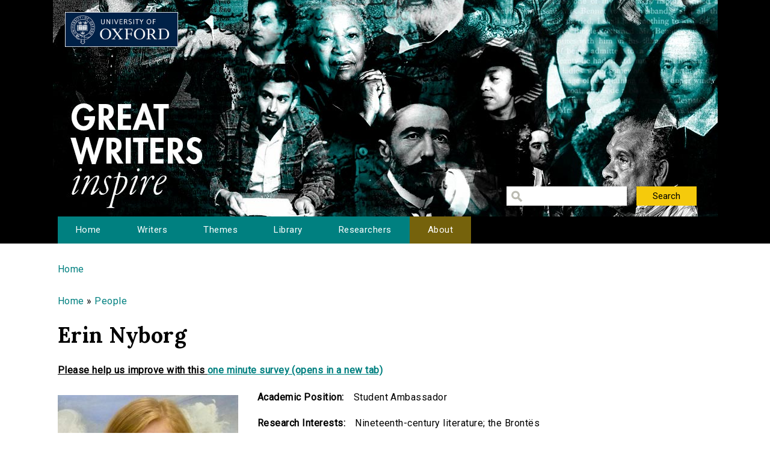

--- FILE ---
content_type: text/html; charset=utf-8
request_url: http://writersinspire.podcasts.ox.ac.uk/people/erin-nyborg?qt-collection_media=1
body_size: 24050
content:
<!DOCTYPE html>
<html lang="en" dir="ltr" prefix="content: http://purl.org/rss/1.0/modules/content/ dc: http://purl.org/dc/terms/ foaf: http://xmlns.com/foaf/0.1/ og: http://ogp.me/ns# rdfs: http://www.w3.org/2000/01/rdf-schema# sioc: http://rdfs.org/sioc/ns# sioct: http://rdfs.org/sioc/types# skos: http://www.w3.org/2004/02/skos/core# xsd: http://www.w3.org/2001/XMLSchema#">
<head>
  <meta http-equiv="Content-Type" content="text/html; charset=utf-8" />
<meta name="Generator" content="Drupal 7 (http://drupal.org)" />
<link rel="shortcut icon" href="http://writersinspire.podcasts.ox.ac.uk/sites/default/files/favicon_0.ico" type="image/vnd.microsoft.icon" />
  <title>Erin Nyborg | Great Writers Inspire</title>
  <style type="text/css" media="all">
@import url("http://writersinspire.podcasts.ox.ac.uk/modules/system/system.base.css?swmcde");
@import url("http://writersinspire.podcasts.ox.ac.uk/modules/system/system.menus.css?swmcde");
@import url("http://writersinspire.podcasts.ox.ac.uk/modules/system/system.messages.css?swmcde");
@import url("http://writersinspire.podcasts.ox.ac.uk/modules/system/system.theme.css?swmcde");
</style>
<style type="text/css" media="all">
@import url("http://writersinspire.podcasts.ox.ac.uk/modules/field/theme/field.css?swmcde");
@import url("http://writersinspire.podcasts.ox.ac.uk/modules/node/node.css?swmcde");
@import url("http://writersinspire.podcasts.ox.ac.uk/modules/search/search.css?swmcde");
@import url("http://writersinspire.podcasts.ox.ac.uk/modules/user/user.css?swmcde");
@import url("http://writersinspire.podcasts.ox.ac.uk/sites/all/modules/views/css/views.css?swmcde");
</style>
<style type="text/css" media="all">
@import url("http://writersinspire.podcasts.ox.ac.uk/sites/all/themes/gwi/css/tabs.css?swmcde");
@import url("http://writersinspire.podcasts.ox.ac.uk/sites/all/modules/ctools/css/ctools.css?swmcde");
@import url("http://writersinspire.podcasts.ox.ac.uk/sites/all/modules/responsive_menus/styles/meanMenu/meanmenu.min.css?swmcde");
@import url("http://writersinspire.podcasts.ox.ac.uk/sites/all/modules/quicktabs/css/quicktabs.css?swmcde");
</style>
<style type="text/css" media="all">
@import url("http://writersinspire.podcasts.ox.ac.uk/sites/all/themes/gwi/css/normalize.css?swmcde");
@import url("http://writersinspire.podcasts.ox.ac.uk/sites/all/themes/gwi/css/default.css?swmcde");
@import url("http://writersinspire.podcasts.ox.ac.uk/sites/all/themes/gwi/css/layout.css?swmcde");
@import url("http://writersinspire.podcasts.ox.ac.uk/sites/all/themes/gwi/css/style.css?swmcde");
</style>
<style type="text/css" media="print">
@import url("http://writersinspire.podcasts.ox.ac.uk/sites/all/themes/gwi/css/print.css?swmcde");
</style>
<link type="text/css" rel="stylesheet" href="https://use.fontawesome.com/releases/v5.11.2/css/all.css" media="all" />
<link type="text/css" rel="stylesheet" href="http://fonts.googleapis.com/css?family=Lora:700|Roboto:regular&amp;subset=latin" media="all" />
  <script type="text/javascript" src="http://writersinspire.podcasts.ox.ac.uk/sites/all/modules/jquery_update/replace/jquery/1.10/jquery.min.js?v=1.10.2"></script>
<script type="text/javascript" src="http://writersinspire.podcasts.ox.ac.uk/misc/jquery-extend-3.4.0.js?v=1.10.2"></script>
<script type="text/javascript" src="http://writersinspire.podcasts.ox.ac.uk/misc/jquery-html-prefilter-3.5.0-backport.js?v=1.10.2"></script>
<script type="text/javascript" src="http://writersinspire.podcasts.ox.ac.uk/misc/jquery.once.js?v=1.2"></script>
<script type="text/javascript" src="http://writersinspire.podcasts.ox.ac.uk/misc/drupal.js?swmcde"></script>
<script type="text/javascript" src="http://writersinspire.podcasts.ox.ac.uk/misc/progress.js?swmcde"></script>
<script type="text/javascript" src="http://writersinspire.podcasts.ox.ac.uk/sites/all/modules/responsive_menus/styles/meanMenu/jquery.meanmenu.min.js?swmcde"></script>
<script type="text/javascript" src="http://writersinspire.podcasts.ox.ac.uk/sites/all/modules/responsive_menus/styles/meanMenu/responsive_menus_mean_menu.js?swmcde"></script>
<script type="text/javascript" src="http://writersinspire.podcasts.ox.ac.uk/sites/all/modules/google_analytics/googleanalytics.js?swmcde"></script>
<script type="text/javascript">
<!--//--><![CDATA[//><!--
(function(i,s,o,g,r,a,m){i["GoogleAnalyticsObject"]=r;i[r]=i[r]||function(){(i[r].q=i[r].q||[]).push(arguments)},i[r].l=1*new Date();a=s.createElement(o),m=s.getElementsByTagName(o)[0];a.async=1;a.src=g;m.parentNode.insertBefore(a,m)})(window,document,"script","//www.google-analytics.com/analytics.js","ga");ga("create", "UA-30563895-1", {"cookieDomain":"auto","allowLinker":true});ga("require", "linker");ga("linker:autoLink", ["writersinspire.org","www.writersinspire.org"]);ga("set", "anonymizeIp", true);ga("send", "pageview");
//--><!]]>
</script>
<script type="text/javascript" src="http://writersinspire.podcasts.ox.ac.uk/sites/all/modules/quicktabs/js/quicktabs.js?swmcde"></script>
<script type="text/javascript" src="http://writersinspire.podcasts.ox.ac.uk/sites/all/themes/gwi/js/build/scripts.js?swmcde"></script>
<script type="text/javascript" src="http://writersinspire.podcasts.ox.ac.uk/sites/all/themes/gwi/js/build/modernizr.js?swmcde"></script>
<script type="text/javascript">
<!--//--><![CDATA[//><!--
jQuery.extend(Drupal.settings, {"basePath":"\/","pathPrefix":"","setHasJsCookie":0,"ajaxPageState":{"theme":"gwi","theme_token":"B8FtYuoi1keX77Zk4bUmkeHizZvI284Bn6GCJrfq4DQ","js":{"sites\/all\/modules\/jquery_update\/replace\/jquery\/1.10\/jquery.min.js":1,"misc\/jquery-extend-3.4.0.js":1,"misc\/jquery-html-prefilter-3.5.0-backport.js":1,"misc\/jquery.once.js":1,"misc\/drupal.js":1,"misc\/progress.js":1,"sites\/all\/modules\/responsive_menus\/styles\/meanMenu\/jquery.meanmenu.min.js":1,"sites\/all\/modules\/responsive_menus\/styles\/meanMenu\/responsive_menus_mean_menu.js":1,"sites\/all\/modules\/google_analytics\/googleanalytics.js":1,"0":1,"sites\/all\/modules\/quicktabs\/js\/quicktabs.js":1,"sites\/all\/themes\/gwi\/js\/build\/scripts.js":1,"sites\/all\/themes\/gwi\/js\/build\/modernizr.js":1},"css":{"modules\/system\/system.base.css":1,"modules\/system\/system.menus.css":1,"modules\/system\/system.messages.css":1,"modules\/system\/system.theme.css":1,"modules\/field\/theme\/field.css":1,"modules\/node\/node.css":1,"modules\/search\/search.css":1,"modules\/user\/user.css":1,"sites\/all\/modules\/views\/css\/views.css":1,"sites\/all\/themes\/gwi\/css\/tabs.css":1,"sites\/all\/modules\/ctools\/css\/ctools.css":1,"sites\/all\/modules\/responsive_menus\/styles\/meanMenu\/meanmenu.min.css":1,"sites\/all\/modules\/quicktabs\/css\/quicktabs.css":1,"sites\/all\/themes\/gwi\/css\/normalize.css":1,"sites\/all\/themes\/gwi\/css\/default.css":1,"sites\/all\/themes\/gwi\/css\/layout.css":1,"sites\/all\/themes\/gwi\/css\/style.css":1,"sites\/all\/themes\/gwi\/css\/print.css":1,"https:\/\/use.fontawesome.com\/releases\/v5.11.2\/css\/all.css":1,"http:\/\/fonts.googleapis.com\/css?family=Lora:700|Roboto:regular\u0026subset=latin":1}},"urlIsAjaxTrusted":{"\/library":true},"responsive_menus":[{"selectors":"#navigation","container":"body","trigger_txt":"","close_txt":"X","close_size":"18px","position":"right","media_size":"870","show_children":"1","expand_children":"1","expand_txt":"+","contract_txt":"-","remove_attrs":"1","responsive_menus_style":"mean_menu"}],"googleanalytics":{"trackOutbound":1,"trackMailto":1,"trackDownload":1,"trackDownloadExtensions":"7z|aac|arc|arj|asf|asx|avi|bin|csv|doc(x|m)?|dot(x|m)?|exe|flv|gif|gz|gzip|hqx|jar|jpe?g|js|mp(2|3|4|e?g)|mov(ie)?|msi|msp|pdf|phps|png|ppt(x|m)?|pot(x|m)?|pps(x|m)?|ppam|sld(x|m)?|thmx|qtm?|ra(m|r)?|sea|sit|tar|tgz|torrent|txt|wav|wma|wmv|wpd|xls(x|m|b)?|xlt(x|m)|xlam|xml|z|zip","trackDomainMode":"2","trackCrossDomains":["writersinspire.org","www.writersinspire.org"]},"quicktabs":{"qt_collection_media":{"name":"collection_media","tabs":{"1":{"bid":"views_delta_taxonomy_term_pages-audio","hide_title":1},"2":{"bid":"views_delta_taxonomy_term_pages-essay","hide_title":1}},"urlIsAjaxTrusted":{"\/library":true}}}});
//--><!]]>
</script>
  <meta name="viewport" content="width=device-width, initial-scale=1.0, maximum-scale=1.0, user-scalable=0" />
</head>
<body class="html not-front not-logged-in no-sidebars page-taxonomy page-taxonomy-term page-taxonomy-term- page-taxonomy-term-546 role-anonymous-user with-subnav page-people-erin-nyborg section-people" >
  <div id="skip">
    <a href="#content">Jump to Navigation</a>
  </div>
    <div id="page" class="page with-navigation">

  <!-- ______________________ HEADER _______________________ -->

  <header id="header">
    <div class="container">
              <a href="/" title="Great Writers Inspire" rel="home" id="logo">
          <img src="http://writersinspire.podcasts.ox.ac.uk/sites/all/themes/gwi/logo.png" alt="Great Writers Inspire"/>
        </a>
      
                                    <div id="site-name">
              <a href="/" title="Great Writers Inspire" rel="home">Great Writers Inspire</a>
            </div>
                  
                  <div id="site-slogan">Inspirational literature from the University of Oxford</div>
              
              <div id="header-region">
          <div class="block block-views block-odd first last block" data-bid="views--exp-search-page_search_box">
        <form action="/library" method="get" id="views-exposed-form-search-page-search-box" accept-charset="UTF-8"><div><div class="views-exposed-form">
  <div class="views-exposed-widgets clearfix">
          <div id="edit-keywords-wrapper" class="views-exposed-widget views-widget-filter-keys">
                        <div class="views-widget">
          <div class="form-item form-type-textfield form-item-keywords">
 <input title="Enter the terms you wish to search for." type="text" id="edit-keywords" name="keywords" value="" size="15" maxlength="128" class="form-text" />
</div>
        </div>
              </div>
                    <div class="views-exposed-widget views-submit-button">
      <input type="submit" id="edit-submit-search" value="Search" class="form-submit" />    </div>
      </div>
</div>
</div></form></div><!-- /block -->
        </div>
          </div>
  </header><!-- /header -->

      <nav id="navigation" class="menu with-primary">
      <div class="container">
        <ul id="primary" class="main-menu"><li class="menu-230 first"><a href="/" title="Great Writers Inspire Homepage">Home</a></li>
<li class="menu-397"><a href="/writers" title="The Great Writers">Writers</a></li>
<li class="menu-664"><a href="/themes" title="Themes of the Great Writers">Themes</a></li>
<li class="menu-400"><a href="/library" title="Library of all media files">Library</a></li>
<li class="menu-399"><a href="/people" title="Academics in this project">Researchers</a></li>
<li class="menu-420 last"><a href="/about" title="A presentation of the project.">About</a></li>
</ul>      </div>
    </nav><!-- /navigation -->
  
  <!-- ______________________ MAIN _______________________ -->

  <div id="main">
    <div class="container">
      <section id="content">

                  <!-- <div id="content-header"> -->

            <h2 class="element-invisible">You are here</h2><div class="breadcrumb"><a href="/">Home</a></div>
                          <div id="highlighted"><div class="block block-views block-odd first last block" data-bid="views-b03a63c21a6fea0e0062e4892910387b">
        <div class="view view-directory-information-blocks view-id-directory_information_blocks view-display-id-bread view-dom-id-e46342c74b9cc28f5b20b7dc7a3aa87f">
        
  
  
      <div class="view-content">
        <div class="views-row views-row-1 views-row-odd views-row-first views-row-last">
      
  <span class="views-field views-field-name-1">        <span class="field-content"><a href="../">Home</a> &raquo; <a href="../people">People</a></span>  </span>  </div>
    </div>
  
  
  
  
  
  
</div></div><!-- /block -->
</div>
            
            
                          <h1 class="title">Erin Nyborg</h1>
            
                                    <div class="block block-block block-odd first block" data-bid="block-12">
        
<strong><u>Please help us improve with this <a target="_blank" href="https://docs.google.com/forms/d/e/1FAIpQLSc3qGbyA4rs_qVpjpQYjNVKyLQCYvkRX-4IX6aqAJcFvqvmhw/viewform?usp=pp_url&entry.715773277=http://writersinspire.podcasts.ox.ac.uk/people/erin-nyborg?qt-collection_media=1">one minute survey (opens in a new tab)</a></u></strong>
</div><!-- /block -->

            
            
          <!-- </div> /#content-header -->
        
        <div id="content-area">
          
<div class="view view-taxonomy-term-pages view-id-taxonomy_term_pages view-display-id-page view-dom-id-34d01d966d0b92431a8604600095e577">
        
  
  
  
  
  
  
  
  
</div><div class="block block-views block-even block" data-bid="views-0702cfdb96a50a299eeba89d37efef39">
        <div class="view view-directory-information-blocks view-id-directory_information_blocks view-display-id-researcher view-dom-id-1e4821835c8552bfc3b6078b3ca52d0b">
        
  
  
      <div class="view-content">
        <div class="views-row views-row-1 views-row-odd views-row-first views-row-last">
      
  <div class="views-field views-field-field-academic-image">        <div class="field-content"><a href="http://writersinspire.podcasts.ox.ac.uk/sites/default/files/people/erin-j.jpg"><img typeof="foaf:Image" src="http://writersinspire.podcasts.ox.ac.uk/sites/default/files/styles/large/public/people/erin-j.jpg?itok=Z4mL8nq6" width="300" height="283" alt="Erin Nyborg" title="Erin Nyborg" /></a></div>  </div>  
  <div class="views-field views-field-field-academic-position">    <span class="views-label views-label-field-academic-position">Academic Position: </span>    <div class="field-content">Student Ambassador</div>  </div>  
  <div class="views-field views-field-field-research-interests">    <span class="views-label views-label-field-research-interests">Research Interests: </span>    <div class="field-content">Nineteenth-century literature; the Brontës</div>  </div>  
  <div class="views-field views-field-field-academic-link">    <span class="views-label views-label-field-academic-link">Links: </span>    <div class="field-content"><a href="http://podcasts.ox.ac.uk/people/erin-nyborg">Online Podcasts</a> | <a href="http://www.victoriannetwork.org/index.php/vn">Victorian Network</a> | <a href="http://oxforderin.blogspot.co.uk/">Personal Website</a></div>  </div>  
  <div class="views-field views-field-description">        <div class="field-content"><p>Erin Nyborg is completing her DPhil in English at the University of Oxford.  Her thesis is the first full-length study of representations of masculinity in the Brontë canon, from the early writings of Angria and Gondal to the mature novels and poetry.  Her chief concerns in this study are two-fold: she analyses the Brontës’ depictions of masculinity over the course of each writer’s development, looking in particular for points of connection or divergence between siblings; equally, she situates the Brontës within the larger field of Romantic and Victorian cultural constructions of masculinity.</p>
<p>Erin has an essay appearing in the forthcoming collection, Charlotte Brontë from the Beginnings: New Essays from Juvenilia to the Major Works (Routledge, 2017).  She is a peer-reviewer for the AHRC-funded postgraduate journal Victorian Network, and has recently presented papers on Charlotte and Emily Brontë’s Belgian essays and on public school education in Charlotte Brontë’s The Professor and Thomas Hughes’s Tom Brown’s Schooldays.</p>
</div>  </div>  </div>
    </div>
  
  
  
  
  
  
</div></div><!-- /block -->
<div class="block block-views block-odd block" data-bid="views-d43dfbc3614d6bb1973c5948329f4f7b">
        <div class="view view-directory-information-blocks view-id-directory_information_blocks view-display-id-publications view-dom-id-456b8f707efe4ecc8d1e38f170bc38a5">
        
  
  
      <div class="view-content">
      <div class="item-list">      <h3>Recent Publications</h3>
    <ul>          <li class="views-row views-row-1 views-row-odd views-row-first views-row-last">  
  <div class="views-field views-field-field-recent-publications">        <div class="field-content">No recent publications to show.</div>  </div></li>
      </ul></div>    </div>
  
  
  
  
  
  
</div></div><!-- /block -->
<div class="block block-quicktabs block-even last block" data-bid="quicktabs-collection_media">
        <div  id="quicktabs-collection_media" class="quicktabs-wrapper quicktabs-style-nostyle"><div class="item-list"><ul class="quicktabs-tabs quicktabs-style-nostyle"><li class="active first"><a href="/people/erin-nyborg?qt-collection_media=1#qt-collection_media" id="quicktabs-tab-collection_media-1" class="active">Audio</a></li>
<li class="last"><a href="/people/erin-nyborg?qt-collection_media=2#qt-collection_media" id="quicktabs-tab-collection_media-2" class="active">Essays</a></li>
</ul></div><div id="quicktabs-container-collection_media" class="quicktabs_main quicktabs-style-nostyle"><div  id="quicktabs-tabpage-collection_media-1" class="quicktabs-tabpage "><div class="block block-views block-odd first block" data-bid="391">
        <div class="view view-taxonomy-term-pages view-id-taxonomy_term_pages view-display-id-audio view-dom-id-8e8663e639658484ceb2629549b71995">
        
  
  
      <div class="view-content">
      <table  class="views-table cols-4">
         <thead>
      <tr>
                  <th  class="views-field views-field-counter" scope="col">
            #          </th>
                  <th  class="views-field views-field-title" scope="col">
            Title          </th>
                  <th  class="views-field views-field-body" scope="col">
            Description          </th>
                  <th  class="views-field views-field-field-episode-academic" scope="col">
            Contributor          </th>
              </tr>
    </thead>
    <tbody>
          <tr  class="odd views-row-first views-row-last">
                  <td  class="views-field views-field-counter">
            1          </td>
                  <td  class="views-field views-field-title">
            <a href="/content/rewriting-jane-eyre-avenging-angel-house-michael-fabers-crimson-petal-white">Rewriting Jane Eyre: The Avenging &#039;Angel in the House&#039; in Michael Faber&#039;s The Crimson Petal and the White</a>          </td>
                  <td  class="views-field views-field-body">
            <p>Erin Nyborg draws parallels between Michael Faber&#039;s 2002 novel The Crimson Petal and the...          </td>
                  <td  class="views-field views-field-field-episode-academic">
            <a href="/people/erin-nyborg" typeof="skos:Concept" property="rdfs:label skos:prefLabel" datatype="" class="active">Erin Nyborg</a>          </td>
              </tr>
      </tbody>
</table>
    </div>
  
  
  
  
  
  
</div></div><!-- /block -->
</div><div  id="quicktabs-tabpage-collection_media-2" class="quicktabs-tabpage quicktabs-hide"><div class="block block-views block-even block" data-bid="395">
        <div class="view view-taxonomy-term-pages view-id-taxonomy_term_pages view-display-id-essay view-dom-id-6251de35ed9c03e70dd8f38e5446328a">
        
  
  
      <div class="view-content">
      <table  class="views-table cols-4">
         <thead>
      <tr>
                  <th  class="views-field views-field-counter" scope="col">
            #          </th>
                  <th  class="views-field views-field-title" scope="col">
            Essay Title          </th>
                  <th  class="views-field views-field-body" scope="col">
            Description          </th>
                  <th  class="views-field views-field-field-episode-academic" scope="col">
            Contributor          </th>
              </tr>
    </thead>
    <tbody>
          <tr  class="odd views-row-first">
                  <td  class="views-field views-field-counter">
            1          </td>
                  <td  class="views-field views-field-title">
            <a href="/content/emily-dickinson-writing-it-slant">Emily Dickinson: Writing it &#039;Slant&#039;</a>          </td>
                  <td  class="views-field views-field-body">
            <p>American poet <a href="http://writersinspire.org/writers/emily-dickinson">Emily Dickinson</a> (...          </td>
                  <td  class="views-field views-field-field-episode-academic">
            <a href="/people/erin-nyborg" typeof="skos:Concept" property="rdfs:label skos:prefLabel" datatype="" class="active">Erin Nyborg</a>          </td>
              </tr>
          <tr  class="even">
                  <td  class="views-field views-field-counter">
            2          </td>
                  <td  class="views-field views-field-title">
            <a href="/content/charlotte-bront%C3%AB-wish-wings">Charlotte Brontë: A Wish for Wings</a>          </td>
                  <td  class="views-field views-field-body">
            <p>Charlotte Brontë (1816-1855) was born on April 21, 1816, the third daughter of Rev. Patrick and...          </td>
                  <td  class="views-field views-field-field-episode-academic">
            <a href="/people/erin-nyborg" typeof="skos:Concept" property="rdfs:label skos:prefLabel" datatype="" class="active">Erin Nyborg</a>          </td>
              </tr>
          <tr  class="odd">
                  <td  class="views-field views-field-counter">
            3          </td>
                  <td  class="views-field views-field-title">
            <a href="/content/charles-dickens-master-storyteller">Charles Dickens: Master Storyteller</a>          </td>
                  <td  class="views-field views-field-body">
            <div class="essay_picture">...          </td>
                  <td  class="views-field views-field-field-episode-academic">
            <a href="/people/erin-nyborg" typeof="skos:Concept" property="rdfs:label skos:prefLabel" datatype="" class="active">Erin Nyborg</a>          </td>
              </tr>
          <tr  class="even views-row-last">
                  <td  class="views-field views-field-counter">
            4          </td>
                  <td  class="views-field views-field-title">
            <a href="/content/anne-bront%C3%AB-third-sister">Anne Brontë: the third sister</a>          </td>
                  <td  class="views-field views-field-body">
            <p>By Erin Nyborg</p>          </td>
                  <td  class="views-field views-field-field-episode-academic">
            <a href="/people/erin-nyborg" typeof="skos:Concept" property="rdfs:label skos:prefLabel" datatype="" class="active">Erin Nyborg</a>          </td>
              </tr>
      </tbody>
</table>
    </div>
  
  
  
  
  
  
</div></div><!-- /block -->
</div></div></div></div><!-- /block -->
        </div>

        
      </section><!-- /content -->

      <!-- /sidebar-first -->

      <!-- /sidebar-second -->
    </div>
  </div><!-- /main -->

  <!-- ______________________ FOOTER _______________________ -->

      <footer id="footer">
      <div class="container">
      <div class="block block-block block-odd first last block" data-bid="block-3">
        <p><a href="http://writersinspire.org/about">About</a> | <a href="http://writersinspire.org/accessibility">Accessibility</a> | <a href="http://writersinspire.org/legal">Legal Notice</a> | <a href="http://writersinspire.org/privacy">Privacy</a></p>
<p><a href="http://www.jisc.ac.uk/"><img src="http://writersinspire.org/sites/default/files/uploads/jisc.png" /></a></p>
<p><a id="logo-cc" href="http://creativecommons.org/licenses/by-nc-sa/2.0/">Creative Commons - Attribution-NonCommercial-ShareAlike license</a></p>
</div><!-- /block -->
      </div>
    </footer><!-- /footer -->
  
</div><!-- /page -->
  </body>
</html>
